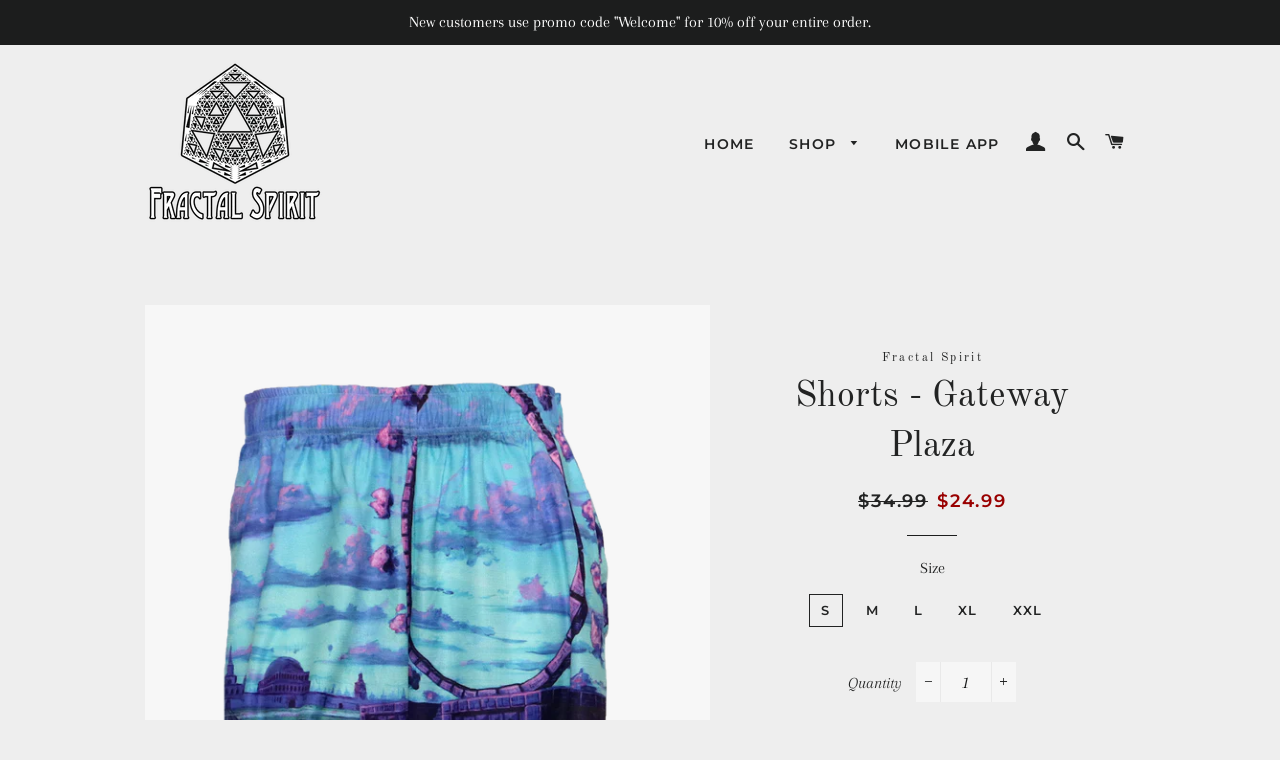

--- FILE ---
content_type: text/html; charset=utf-8
request_url: https://app.leadsrx.com/visitor.php?acctTag=rwhuud22078&tz=0&ref=&u=https%3A%2F%2Ffractal-spirit.com%2Fproducts%2Fshorts-gateway-plaza&t=Shorts%20-%20Gateway%20Plaza%20%E2%80%93%20Fractal%20Spirit&lc=null&anon=0&vin=null
body_size: 215
content:
{"visitorID":3377702444688780,"errCode":"ok","leadSuccesses":[],"hubs":[],"lastTouch":"direct"}